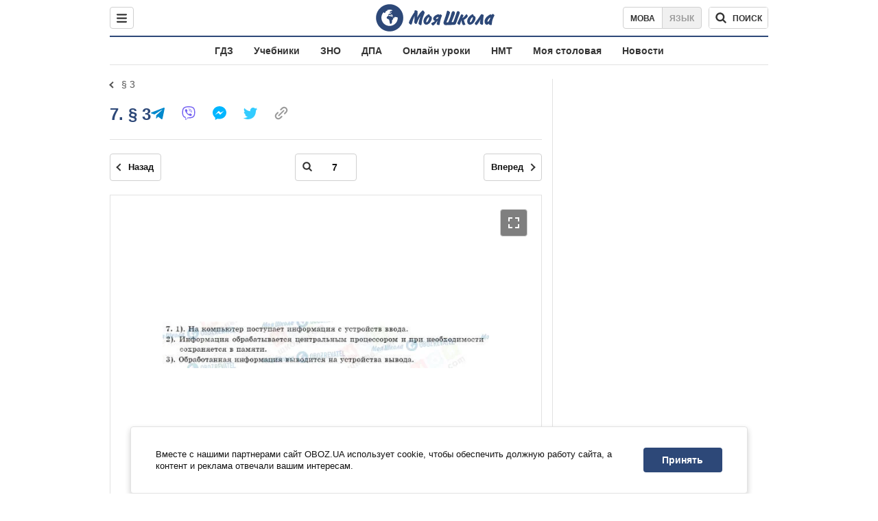

--- FILE ---
content_type: text/html; charset=utf-8
request_url: https://shkola.obozrevatel.com/gdz/10klass/informatika/309/5450/106089/
body_size: 7532
content:
<!DOCTYPE html><html lang="ru"><head><meta charSet="utf-8"><meta name="viewport" content="width=device-width, initial-scale=1.0, maximum-scale=1"><meta name="theme-color" content="#1C629C"><meta name="apple-itunes-app" content="app-id=431582577"><link rel="dns-prefetch" href="//google-analytics.com"><link rel="dns-prefetch" href="//connect.facebook.net"><link rel="dns-prefetch" href="//securepubads.g.doubleclick.net"><link rel="preconnect" href="//securepubads.g.doubleclick.net"><link rel="dns-prefetch" href="//cm.g.doubleclick.net"><link rel="preconnect" href="//cm.g.doubleclick.net"><link rel="dns-prefetch" href="//gaua.hit.gemius.pl"><link rel="preconnect" href="//gaua.hit.gemius.pl"><link rel="dns-prefetch" href="//www.googletagmanager.com/"><link rel="dns-prefetch" href="//ndc1.obozrevatel.com"><link rel="preconnect" href="//ndc1.obozrevatel.com"><link rel="shortcut icon" href="https://cdn.obozrevatel.com/moyashkola/img/favicons/favicon.ico" type="image/x-icon"><link rel="apple-touch-icon" href="https://cdn.obozrevatel.com/moyashkola/img/favicons/72x72.png"><link rel="apple-touch-icon" sizes="96x96" href="https://cdn.obozrevatel.com/moyashkola/img/favicons/96x96.png"><link rel="apple-touch-icon" sizes="128x128" href="https://cdn.obozrevatel.com/moyashkola/img/favicons/128x128.png"><link rel="apple-touch-icon" sizes="144x144" href="https://cdn.obozrevatel.com/moyashkola/img/favicons/144x144.png"><link rel="apple-touch-icon-precomposed" href="https://cdn.obozrevatel.com/moyashkola/img/favicons/72x72.png"><link rel="apple-touch-icon-precomposed" sizes="96x96" href="https://cdn.obozrevatel.com/moyashkola/img/favicons/96x96.png"><link rel="apple-touch-icon-precomposed" sizes="128x128" href="https://cdn.obozrevatel.com/moyashkola/img/favicons/128x128.png"><link rel="apple-touch-icon-precomposed" sizes="144x144" href="https://cdn.obozrevatel.com/moyashkola/img/favicons/144x144.png"><title>7 - § 3 ⏩ ГДЗ Информатика 10 класс И. Т. Зарецкая 2010 ⭐ | shkola.obozrevatel</title><meta name="description" content="7 - § 3 ⏩ решебник ГДЗ Информатика 10 класс И. Т. Зарецкая 2010 ⭐ Ответы к учебнику онлайн на телефоне | shkola.obozrevatel&quot;"><meta name="robots" content="noindex"><meta property="og:type" content="book"><meta property="og:title" content="7 - § 3 ⏩ ГДЗ Информатика 10 класс И. Т. Зарецкая 2010 ⭐ | shkola.obozrevatel"><meta property="og:description" content="7 - § 3 ⏩ решебник ГДЗ Информатика 10 класс И. Т. Зарецкая 2010 ⭐ Ответы к учебнику онлайн на телефоне | shkola.obozrevatel&#039;"><meta property="og:site_name" content="OBOZ.UA"><meta property="og:image" content="https://i.obozrevatel.com/moyashkola/entity/2018/2/26/309.jpeg?size=200x300">									<meta property="og:image:type" content="image/jpeg"><meta property="og:image:width" content="1200px"><meta property="og:image:height" content="630px"><meta property="og:url" content="https://shkola.obozrevatel.com/gdz/10klass/informatika/309/5450/106089/"><meta name="twitter:card" content="summary_large_image"><meta name="twitter:title" content="7 - § 3 ⏩ ГДЗ Информатика 10 класс И. Т. Зарецкая 2010 ⭐ | shkola.obozrevatel"><meta name="twitter:description" content="7 - § 3 ⏩ решебник ГДЗ Информатика 10 класс И. Т. Зарецкая 2010 ⭐ Ответы к учебнику онлайн на телефоне | shkola.obozrevatel&#039;"><meta name="twitter:image" content="https://i.obozrevatel.com/moyashkola/entity/2018/2/26/309.jpeg?size=200x300"><meta name="twitter:dnt" content="on"><link rel="canonical" href="https://shkola.obozrevatel.com/gdz/10klass/informatika/309/5450/106089/"><link rel="alternate" hrefLang="ru" href="https://shkola.obozrevatel.com/gdz/10klass/informatika/309/5450/106089/"><link rel="alternate" hrefLang="uk" href="https://shkola.obozrevatel.com/ukr/gdz/10klass/informatika/309/5450/106089/"><script type="application/ld+json">{"@context":"https://schema.org","@type":"BreadcrumbList","itemListElement":[{"@type":"ListItem","position":1,"item":{"@id":"https://shkola.obozrevatel.com/","name":"OBOZ.UA"}},{"@type":"ListItem","position":2,"item":{"@id":"https://shkola.obozrevatel.com/gdz/","name":"✅ ГДЗ ✅"}},{"@type":"ListItem","position":3,"item":{"@id":"https://shkola.obozrevatel.com/gdz/10klass/","name":"⚡ 10 класс ⚡"}},{"@type":"ListItem","position":4,"item":{"@id":"https://shkola.obozrevatel.com/gdz/10klass/informatika/","name":"Информатика ✍"}},{"@type":"ListItem","position":5,"item":{"@id":"https://shkola.obozrevatel.com/gdz/10klass/informatika/309/","name":"Информатика (для русских школ), 10 класс"}},{"@type":"ListItem","position":6,"item":{"@id":"https://shkola.obozrevatel.com/gdz/10klass/informatika/309/5447/","name":"Глава 1"}},{"@type":"ListItem","position":7,"item":{"@id":"https://shkola.obozrevatel.com/gdz/10klass/informatika/309/5450/","name":"§ 3"}},{"@type":"ListItem","position":8,"item":{"@id":"https://shkola.obozrevatel.com/gdz/10klass/informatika/309/5450/106089/","name":"7"}}]}</script><script>var _Oboz_Core_language = "ru";var _Oboz_Core_platform = "desktop";var _Oboz_Core_env = "production";</script><script>!function(){var t=function(){document.removeEventListener("touchstart",t,!0),window.notsyFirstTapRegistered=!0};document.addEventListener("touchstart",t,!0)}();</script><link rel="stylesheet" href="https://cdn.obozrevatel.com/moyashkola/commons/index.min.css?v=4141425651"><script async="true" src="https://csm.cxpublic.com/obozrevatel.js"></script><script type="application/ld+json">{"@context":"https://schema.org","@type":"WebSite","url":"https://shkola.obozrevatel.com/","name":"OBOZ.UA","alternateName":"Obozrevatel, OBOZREVATEL SHKOLA","inLanguage":"ru","author":{"@type":"NewsMediaOrganization","name":"OBOZ.UA","legalName":"ТОВ Золота середина","url":"https://shkola.obozrevatel.com/","sameAs":["https://www.facebook.com/obozrevatel","https://m.me/obozrevatel","https://www.instagram.com/obozrevatel.ua","https://www.pinterest.com/obozrevatel","https://x.com/obozrevatel_ua","https://t.me/uaobozrevatel","https://www.youtube.com/channel/UC97O_ce8Rm7rE0hjE82joaA","https://uk.wikipedia.org/wiki/%D0%9E%D0%B1%D0%BE%D0%B7%D1%80%D0%B5%D0%B2%D0%B0%D1%82%D0%B5%D0%BB%D1%8C"],"foundingDate":"2001-04-01","logo":{"@type":"ImageObject","url":"https://cdn.obozrevatel.com/news/img/icons/logo/Logo_Blue_Flag.svg","width":600,"height":60},"address":{"@type":"PostalAddress","streetAddress":"вул. Деревообробна, 7","addressLocality":"Київ","postalCode":"01013","addressCountry":{"@type":"Country","name":"UA"}},"contactPoint":{"@type":"ContactPoint","email":"info@obozrevatel.com","telephone":"+380 (44) 205-44-60","contactType":"customer support","areaServed":"UA","availableLanguage":["uk-UA","ru-UA","en-UA"]},"alternateName":"Obozrevatel, OBOZREVATEL SHKOLA"},"publisher":{"@type":"NewsMediaOrganization","name":"OBOZ.UA","legalName":"ТОВ Золота середина","url":"https://shkola.obozrevatel.com/","sameAs":["https://www.facebook.com/obozrevatel","https://m.me/obozrevatel","https://www.instagram.com/obozrevatel.ua","https://www.pinterest.com/obozrevatel","https://x.com/obozrevatel_ua","https://t.me/uaobozrevatel","https://www.youtube.com/channel/UC97O_ce8Rm7rE0hjE82joaA","https://uk.wikipedia.org/wiki/%D0%9E%D0%B1%D0%BE%D0%B7%D1%80%D0%B5%D0%B2%D0%B0%D1%82%D0%B5%D0%BB%D1%8C"],"foundingDate":"2001-04-01","logo":{"@type":"ImageObject","url":"https://cdn.obozrevatel.com/news/img/icons/logo/Logo_Blue_Flag.svg","width":600,"height":60},"address":{"@type":"PostalAddress","streetAddress":"вул. Деревообробна, 7","addressLocality":"Київ","postalCode":"01013","addressCountry":{"@type":"Country","name":"UA"}},"contactPoint":{"@type":"ContactPoint","email":"info@obozrevatel.com","telephone":"+380 (44) 205-44-60","contactType":"customer support","areaServed":"UA","availableLanguage":["uk-UA","ru-UA","en-UA"]},"alternateName":"Obozrevatel, OBOZREVATEL SHKOLA"},"creator":{"@type":"NewsMediaOrganization","name":"OBOZ.UA","legalName":"ТОВ Золота середина","url":"https://shkola.obozrevatel.com/","sameAs":["https://www.facebook.com/obozrevatel","https://m.me/obozrevatel","https://www.instagram.com/obozrevatel.ua","https://www.pinterest.com/obozrevatel","https://x.com/obozrevatel_ua","https://t.me/uaobozrevatel","https://www.youtube.com/channel/UC97O_ce8Rm7rE0hjE82joaA","https://uk.wikipedia.org/wiki/%D0%9E%D0%B1%D0%BE%D0%B7%D1%80%D0%B5%D0%B2%D0%B0%D1%82%D0%B5%D0%BB%D1%8C"],"foundingDate":"2001-04-01","logo":{"@type":"ImageObject","url":"https://cdn.obozrevatel.com/news/img/icons/logo/Logo_Blue_Flag.svg","width":600,"height":60},"address":{"@type":"PostalAddress","streetAddress":"вул. Деревообробна, 7","addressLocality":"Київ","postalCode":"01013","addressCountry":{"@type":"Country","name":"UA"}},"contactPoint":{"@type":"ContactPoint","email":"info@obozrevatel.com","telephone":"+380 (44) 205-44-60","contactType":"customer support","areaServed":"UA","availableLanguage":["uk-UA","ru-UA","en-UA"]},"alternateName":"Obozrevatel, OBOZREVATEL SHKOLA"},"potentialAction":{"@type":"SearchAction","target":{"@type":"EntryPoint","urlTemplate":"https://shkola.obozrevatel.com/search"},"query-input":{"@type":"PropertyValueSpecification","valueRequired":"http://schema.org/True","valueName":"search_term_string"}}}</script></head><body class=""><noscript><iframe src="https://www.googletagmanager.com/ns.html?id=GTM-5ZV62SC" height="0" width="0" style="display:none;visibility:hidden"></iframe></noscript><img src="https://ndc1.obozrevatel.com/pixel.png?1768948759528" style="visibility: hidden; position: fixed; top: 0; left: 0;"><aside></aside><div class="page"><script>var _Oboz_Core_HeaderDropMenu = {"urlUa":"https://shkola.obozrevatel.com/ukr/gdz/10klass/informatika/309/5450/106089/","urlRu":"https://shkola.obozrevatel.com/gdz/10klass/informatika/309/5450/106089/"};var _Oboz_MoyaShkola_pageName = "book-contentpage";var _Oboz_Shkola_analyticsPageData = {"domain":"shkola.obozrevatel.com","language":"ru","platform":"desktop","url":"https://shkola.obozrevatel.com/gdz/10klass/informatika/309/5450/106089/","entityType":"GDZ","pageType":"book-contentpage","class":10,"discipline":"Информатика"};var _Oboz_News_analyticsPageData = {"domain":null,"url":null,"isAdult":false,"newsId":null,"newsTitle":null,"newsType":null,"section":null,"subsection":null,"city":null,"country":null,"tags":[],"themes":[],"persons":[],"authors":[],"importance":null,"publishDate":null,"сommentsReactionNumber":null,"facebookReactionNumber":null,"totalBannerCount":null,"taggedAuthor":[]};var _Oboz_MoyaShkola_pageName = {"pageName":"bookPage","pageType":1};var _Oboz_MoyaShkola_bookPagePageData = {"id":309,"bookCover":"https://i.obozrevatel.com/moyashkola/entity/2018/2/26/309.jpeg","urlUa":"https://shkola.obozrevatel.com/ukr/gdz/10klass/informatika/309/","urlRu":"https://shkola.obozrevatel.com/gdz/10klass/informatika/309/","titleUa":"ГДЗ Інформатика 10 клас","titleRu":"ГДЗ Информатика 10 класс","authorsUa":"І. Т. Зарецька","authorsRu":"И. Т. Зарецкая","descriptionUa":"","descriptionRu":"","year":2010};</script><header class="header --static"><div class="header_inner"><div class="header_leftCol"><div class="menu"><button class="menu_btn"><svg class="menu_icon --close" width="22" height="22" viewBox="0 0 22 22" fill="none" xmlns="http://www.w3.org/2000/svg"><path fill="#333333" fill-rule="evenodd" clip-rule="evenodd" d="M3.93061 15.9514C3.34483 16.5372 3.34483 17.4869 3.93061 18.0727C4.5164 18.6585 5.46615 18.6585 6.05193 18.0727L11.0017 13.123L15.9514 18.0727C16.5372 18.6585 17.487 18.6585 18.0728 18.0727C18.6586 17.4869 18.6586 16.5372 18.0728 15.9514L13.123 11.0016L18.0727 6.05187C18.6585 5.46608 18.6585 4.51634 18.0727 3.93055C17.487 3.34476 16.5372 3.34476 15.9514 3.93055L11.0017 8.88031L6.05195 3.9306C5.46616 3.34481 4.51642 3.34481 3.93063 3.9306C3.34484 4.51638 3.34484 5.46613 3.93063 6.05192L8.88035 11.0016L3.93061 15.9514Z"></path></svg><svg class="menu_icon" width="20" height="17" viewBox="0 0 20 17" fill="none" xmlns="http://www.w3.org/2000/svg"><path fill="#333333" fill-rule="evenodd" clip-rule="evenodd" d="M0 1.5C0 0.671573 0.671573 0 1.5 0H18.5C19.3284 0 20 0.671573 20 1.5C20 2.32843 19.3284 3 18.5 3H1.5C0.671573 3 0 2.32843 0 1.5ZM0 8.5C0 7.67157 0.671573 7 1.5 7H18.5C19.3284 7 20 7.67157 20 8.5C20 9.32843 19.3284 10 18.5 10H1.5C0.671573 10 0 9.32843 0 8.5ZM1.5 14C0.671573 14 0 14.6716 0 15.5C0 16.3284 0.671573 17 1.5 17H18.5C19.3284 17 20 16.3284 20 15.5C20 14.6716 19.3284 14 18.5 14H1.5Z"></path></svg></button></div></div><div class="header_logoWrap"><a class="logoLink" href="https://shkola.obozrevatel.com/"><img class="logoImg" src="https://cdn.obozrevatel.com/moyashkola/img/shkola_logo.svg" alt=""></a></div><div class="header_rightCol"><nav class="langSwitcher"><a class="langSwitcher_link --ukr" href="https://shkola.obozrevatel.com/ukr/gdz/10klass/informatika/309/5450/106089/">Мова</a><a class="langSwitcher_link --active" href="https://shkola.obozrevatel.com/gdz/10klass/informatika/309/5450/106089/">Язык</a></nav><div class="headerSearch"><form class="headerSearch_form"><input type="search" name="search" class="headerSearch_input" autoComplete="off" aria-label="Поиск по Моя Школа" disabled="true"><button class="headerSearch_btn --search" type="submit"><img class="headerSearch_icon" src="https://cdn.obozrevatel.com/moyashkola/img/icons/search-grey-dark.svg" alt=""><span class="headerSearch_btnText">поиск</span></button><button class="headerSearch_btn --close" type="button" aria-label="Закрыть поиск"><img class="headerSearch_icon" src="https://cdn.obozrevatel.com/moyashkola/img/icons/close-rounded-bold-grey-dark.svg" alt=""></button></form></div></div></div></header><nav class="headerMenu"><ul class="headerMenu_list"><li class="headerMenu_item"><a class="headerMenu_link" href="https://shkola.obozrevatel.com/gdz/">ГДЗ</a></li><li class="headerMenu_item"><a class="headerMenu_link" href="https://shkola.obozrevatel.com/books/">Учебники</a></li><li class="headerMenu_item"><a class="headerMenu_link" href="https://shkola.obozrevatel.com/zno/">ЗНО</a></li><li class="headerMenu_item"><a class="headerMenu_link" href="https://shkola.obozrevatel.com/dpa/">ДПА</a></li><li class="headerMenu_item"><a class="headerMenu_link" href="https://shkola.obozrevatel.com/online-lessons/">Онлайн уроки</a></li><li class="headerMenu_item"><a class="headerMenu_link" href="https://shkola.obozrevatel.com/nmt/">НМТ</a></li><li class="headerMenu_item"><a class="headerMenu_link" href="https://shkola.obozrevatel.com/news/moya-stolovaya/">Моя столовая</a></li><li class="headerMenu_item"><a class="headerMenu_link" href="https://shkola.obozrevatel.com/news/">Новости</a></li></ul></nav><div class="sectionRow"><main class="page_leftCol"><nav class="backLink"><a class="backLink_link" href="https://shkola.obozrevatel.com/gdz/10klass/informatika/309/5450/">§ 3</a></nav><article class="section"><div class="section_headingWrap --titleXl"><h1 class="section_heading"> <span class="section_titleText">7. § 3</span> </h1><article class="social"><button class="social_btn"><img class="social_icon" src="https://cdn.obozrevatel.com/moyashkola/img/icons/share.svg" alt="" aria-hidden="true"></button><div class="social_body"><ul class="social_list"><li class="social_item"><a href="https://telegram.me/share/url?url=https%3A%2F%2Fshkola.obozrevatel.com%2Fgdz%2F10klass%2Finformatika%2F309%2F5450%2F106089%2F&text=7" class="social_link"><img class="social_icon" src="https://cdn.obozrevatel.com/moyashkola/img/icons/telegram.svg" alt="" aria-hidden="true"></a></li><li class="social_item"><a href="viber://forward?text=https://shkola.obozrevatel.com/gdz/10klass/informatika/309/5450/106089/" class="social_link"><img class="social_icon" src="https://cdn.obozrevatel.com/moyashkola/img/icons/viber.svg" alt="" aria-hidden="true"></a></li><li class="social_item"><a href="fb-messenger://share/?link=https%3A%2F%2Fshkola.obozrevatel.com%2Fgdz%2F10klass%2Finformatika%2F309%2F5450%2F106089%2F" class="social_link"><img class="social_icon" src="https://cdn.obozrevatel.com/moyashkola/img/icons/facebook.svg" alt="" aria-hidden="true"></a></li><li class="social_item"><a href="https://twitter.com/intent/tweet?url=https%3A%2F%2Fshkola.obozrevatel.com%2Fgdz%2F10klass%2Finformatika%2F309%2F5450%2F106089%2F&text=7" class="social_link"><img class="social_icon" src="https://cdn.obozrevatel.com/moyashkola/img/icons/twitter.svg" alt="" aria-hidden="true"></a></li><li class="social_item"><button data-href="https://shkola.obozrevatel.com/gdz/10klass/informatika/309/5450/106089/" class="social_link --copy"><textarea>https://shkola.obozrevatel.com/gdz/10klass/informatika/309/5450/106089/</textarea><img class="social_icon" src="https://cdn.obozrevatel.com/moyashkola/img/icons/link.svg" alt="" aria-hidden="true"></button></li></ul><div class="social_popup"><button class="social_popupBtn"><img class="social_btnIcon --close" src="https://cdn.obozrevatel.com/moyashkola/img/icons/close-rounded-bold-grey-dark.svg" alt=""></button><div class="social_popupHeader"><p class="social_popupTitle">Ваша ссылка скопирована</p></div><div class="social_popupBody"><p class="social_popupUrl">https://shkola.obozrevatel.com/gdz/10klass/informatika/309/5450/106089/</p><p class="social_popupInfo">Вы можете добавить страницу в закладки - нажмите <span class="social_popupTextBold">ctrl+D</span></p></div></div></div></article></div><div class="section_content"><div class="bookViewer"><div class="bookViewer_bottom"><form class="bookViewer_form"><a class="bookViewer_btn --prev" href="https://shkola.obozrevatel.com/gdz/10klass/informatika/309/5450/106088/" aria-label="Предыдущая страница">Назад</a><a class="bookViewer_btn --next" href="https://shkola.obozrevatel.com/gdz/10klass/informatika/309/5451/106090/" aria-label="Следующая страница">Вперед</a><div class="bookViewer_inputWrap --showIcon"><img class="bookViewer_inputIcon" src="https://cdn.obozrevatel.com/moyashkola/img/icons/search-grey-dark.svg" alt=""><input class="bookViewer_input" value="7" type="text" data-id="309" aria-label="Введите номер страницы"></div></form></div><div class="bookViewer_wrap"><img class="lazyImg bookViewer_img --active" style="min-height: 0px;" alt="ГДЗ Информатика 10 класс страница 7" src="https://i.obozrevatel.com/moyashkola/content/2017/11/27/741.jpg?size=2000x2000" data-srcset="https://i.obozrevatel.com/moyashkola/content/2017/11/27/741.jpg?size=748x748 1500w " srcSet="https://cdn.obozrevatel.com/core/img/lazy1x1.png 100w" sizes="(min-width: 1500px) 100vw 				 				"><button class="bookViewer_btn --fullScreen"><img class="bookViewer_btnIconExpand" src="https://cdn.obozrevatel.com/core/img/icons/common/expand.svg" alt="" aria-hidden="true"></button></div><div class="bookViewer_bottom"><form class="bookViewer_form"><a class="bookViewer_btn --prev" href="https://shkola.obozrevatel.com/gdz/10klass/informatika/309/5450/106088/" aria-label="Предыдущая страница">Назад</a><a class="bookViewer_btn --next" href="https://shkola.obozrevatel.com/gdz/10klass/informatika/309/5451/106090/" aria-label="Следующая страница">Вперед</a><div class="bookViewer_inputWrap --showIcon"><img class="bookViewer_inputIcon" src="https://cdn.obozrevatel.com/moyashkola/img/icons/search-grey-dark.svg" alt=""><input class="bookViewer_input" value="7" type="text" data-id="309" aria-label="Введите номер страницы"></div></form><button class="bookViewer_btn --pageList"><img src="https://cdn.obozrevatel.com/moyashkola/img/icons/page-list-grey-dark.svg" alt="">Список всех заданий</button></div><div class="googleDoubleBanner --marginBottom_40"><aside class="googleBanner --headerBiding --size_300x250"><div class="OBZ_ITC_300/OBZ_ITC_300_L"></div></aside><aside class="googleBanner --headerBiding --size_300x250"><div class="OBZ_ITC_300/OBZ_ITC_300_R"></div></aside></div><div class="bookViewer_modal" data-close="true"><button class="bookViewer_btn --close" data-close="true" aria-label="Закрыть"><img class="bookViewer_btnIconClose" src="https://cdn.obozrevatel.com/core/img/icons/common/close-white.svg" alt="" aria-hidden="true"></button><img class="bookViewer_modalImg" src="https://i.obozrevatel.com/moyashkola/content/2017/11/27/741.jpg"><div class="bookViewer_zoomWrap"><button class="bookViewer_btn --zoomIn" aria-label="Увеличить">+</button><button class="bookViewer_btn --zoomOut" aria-label="Уменьшить">-</button></div></div><div class="bookPageList --hide"><ol class="bookPageList_list"><li class="bookPageList_page"><a class="bookPageList_link" href="https://shkola.obozrevatel.com/gdz/10klass/informatika/309/5450/106083/" title="1"><span>1</span></a></li><li class="bookPageList_page"><a class="bookPageList_link" href="https://shkola.obozrevatel.com/gdz/10klass/informatika/309/5450/106084/" title="2"><span>2</span></a></li><li class="bookPageList_page"><a class="bookPageList_link" href="https://shkola.obozrevatel.com/gdz/10klass/informatika/309/5450/106085/" title="3"><span>3</span></a></li><li class="bookPageList_page"><a class="bookPageList_link" href="https://shkola.obozrevatel.com/gdz/10klass/informatika/309/5450/106086/" title="4"><span>4</span></a></li><li class="bookPageList_page"><a class="bookPageList_link" href="https://shkola.obozrevatel.com/gdz/10klass/informatika/309/5450/106087/" title="5"><span>5</span></a></li><li class="bookPageList_page"><a class="bookPageList_link" href="https://shkola.obozrevatel.com/gdz/10klass/informatika/309/5450/106088/" title="6"><span>6</span></a></li><li class="bookPageList_page"><a class="bookPageList_link --active" href="https://shkola.obozrevatel.com/gdz/10klass/informatika/309/5450/106089/" title="7"><span>7</span></a></li></ol></div></div></div></article><!--noindex--><aside class="section --popular"><div class="section_headingWrap"><h2 class="section_heading"> <span class="section_titleText">Самые популярные книги</span> </h2></div><div class="section_content --threeColumn"><article class="book --coverSm"><div class="bookCover"><a href="https://shkola.obozrevatel.com/books/10klass/ukrainskij/glazova-2018/" class="bookCover_link"><img class="lazyImg bookCover_img" style="min-height: 150px;" alt="Учебники Укр мова 10 класс" src="https://cdn.obozrevatel.com/moyashkola/img/book-cover.svg" data-srcset="https://i.obozrevatel.com/moyashkola/entity/2018/9/30/118.jpg?size=102x153 1500w " srcSet="https://cdn.obozrevatel.com/core/img/lazy2x3.png 100w" sizes="(min-width: 1500px) 100vw 				 				, (max-width: 999px) 20vw"></a><div class="bookCover_btnWrap"><button class="bookCover_btn">показать обложку</button></div></div><div class="book_info"><h2 class="book_title"><a class="book_link" href="https://shkola.obozrevatel.com/books/10klass/ukrainskij/glazova-2018/">Учебники Укр мова 10 класс</a></h2><p class="book_item"><span class="book_itemTitle">Авторы:</span>А. П. Глазова</p><p class="book_item"><span class="book_itemTitle">Год:</span>2018</p><p class="book_item"><span class="book_itemTitle">Описание:</span>Уровень стандарта</p></div></article><article class="book --coverSm"><div class="bookCover"><a href="https://shkola.obozrevatel.com/books/9klass/biologija/zadorozhnij-20171/" class="bookCover_link"><img class="lazyImg bookCover_img" style="min-height: 150px;" alt="Учебники Биология 9 класс" src="https://cdn.obozrevatel.com/moyashkola/img/book-cover.svg" data-srcset="https://i.obozrevatel.com/moyashkola/entity/2018/9/18/15.jpg?size=102x153 1500w " srcSet="https://cdn.obozrevatel.com/core/img/lazy2x3.png 100w" sizes="(min-width: 1500px) 100vw 				 				, (max-width: 999px) 20vw"></a><div class="bookCover_btnWrap"><button class="bookCover_btn">показать обложку</button></div></div><div class="book_info"><h2 class="book_title"><a class="book_link" href="https://shkola.obozrevatel.com/books/9klass/biologija/zadorozhnij-20171/">Учебники Биология 9 класс</a></h2><p class="book_item"><span class="book_itemTitle">Авторы:</span>К.М. Задорожний</p><p class="book_item"><span class="book_itemTitle">Год:</span>2017</p></div></article><article class="book --coverSm"><div class="bookCover"><a href="https://shkola.obozrevatel.com/gdz/8klass/fizika/baryahtyar-2016/" class="bookCover_link"><img class="lazyImg bookCover_img" style="min-height: 150px;" alt="ГДЗ Физика 8 класс" src="https://cdn.obozrevatel.com/moyashkola/img/book-cover.svg" data-srcset="https://i.obozrevatel.com/moyashkola/entity/2018/5/29/359.jpg?size=102x153 1500w " srcSet="https://cdn.obozrevatel.com/core/img/lazy2x3.png 100w" sizes="(min-width: 1500px) 100vw 				 				, (max-width: 999px) 20vw"></a><div class="bookCover_btnWrap"><button class="bookCover_btn">показать обложку</button></div></div><div class="book_info"><h2 class="book_title"><a class="book_link" href="https://shkola.obozrevatel.com/gdz/8klass/fizika/baryahtyar-2016/">ГДЗ Физика 8 класс</a></h2><p class="book_item"><span class="book_itemTitle">Авторы:</span>В. Г. Барьяхтар, Ф. Я. Божинова, Е. А. Кирюхина, С. А. Довгий</p><p class="book_item"><span class="book_itemTitle">Год:</span>2016</p></div></article><article class="book --coverSm"><div class="bookCover"><a href="https://shkola.obozrevatel.com/books/11klass/anglijskij/nersisyan-2019/" class="bookCover_link"><img class="lazyImg bookCover_img" style="min-height: 150px;" alt="Учебники Английский язык 11 класс" src="https://cdn.obozrevatel.com/moyashkola/img/book-cover.svg" data-srcset="https://i.obozrevatel.com/moyashkola/entity/2019/11/7/zzzz.jpg?size=102x153 1500w " srcSet="https://cdn.obozrevatel.com/core/img/lazy2x3.png 100w" sizes="(min-width: 1500px) 100vw 				 				, (max-width: 999px) 20vw"></a><div class="bookCover_btnWrap"><button class="bookCover_btn">показать обложку</button></div></div><div class="book_info"><h2 class="book_title"><a class="book_link" href="https://shkola.obozrevatel.com/books/11klass/anglijskij/nersisyan-2019/">Учебники Английский язык 11 класс</a></h2><p class="book_item"><span class="book_itemTitle">Авторы:</span>М.А. Нерсисян, А.О. Пироженко</p><p class="book_item"><span class="book_itemTitle">Год:</span>2019</p><p class="book_item"><span class="book_itemTitle">Описание:</span>Уровень стандарта</p></div></article><article class="book --coverSm"><div class="bookCover"><a href="https://shkola.obozrevatel.com/gdz/7klass/biologija/sobol-2015/" class="bookCover_link"><img class="lazyImg bookCover_img" style="min-height: 150px;" alt="ГДЗ Биология 7 класс" src="https://cdn.obozrevatel.com/moyashkola/img/book-cover.svg" data-srcset="https://i.obozrevatel.com/moyashkola/entity/2018/5/24/4575765.jpg?size=102x153 1500w " srcSet="https://cdn.obozrevatel.com/core/img/lazy2x3.png 100w" sizes="(min-width: 1500px) 100vw 				 				, (max-width: 999px) 20vw"></a><div class="bookCover_btnWrap"><button class="bookCover_btn">показать обложку</button></div></div><div class="book_info"><h2 class="book_title"><a class="book_link" href="https://shkola.obozrevatel.com/gdz/7klass/biologija/sobol-2015/">ГДЗ Биология 7 класс</a></h2><p class="book_item"><span class="book_itemTitle">Авторы:</span>В. И. Соболь</p><p class="book_item"><span class="book_itemTitle">Год:</span>2015</p><p class="book_item"><span class="book_itemTitle">Описание:</span>Рабочая тетрадь</p></div></article><article class="book --coverSm"><div class="bookCover"><a href="https://shkola.obozrevatel.com/gdz/5klass/matematika/1144/" class="bookCover_link"><img class="lazyImg bookCover_img" style="min-height: 150px;" alt="ГДЗ Математика 5 класс" src="https://cdn.obozrevatel.com/moyashkola/img/book-cover.svg" data-srcset="https://i.obozrevatel.com/moyashkola/entity/2018/2/19/1144.jpeg?size=102x153 1500w " srcSet="https://cdn.obozrevatel.com/core/img/lazy2x3.png 100w" sizes="(min-width: 1500px) 100vw 				 				, (max-width: 999px) 20vw"></a><div class="bookCover_btnWrap"><button class="bookCover_btn">показать обложку</button></div></div><div class="book_info"><h2 class="book_title"><a class="book_link" href="https://shkola.obozrevatel.com/gdz/5klass/matematika/1144/">ГДЗ Математика 5 класс</a></h2><p class="book_item"><span class="book_itemTitle">Авторы:</span>А. Г. Мерзляк, В. Б. Полонский, М. С. Якир, Ю. М. Рабинович</p><p class="book_item"><span class="book_itemTitle">Год:</span>2013</p><p class="book_item"><span class="book_itemTitle">Описание:</span>Сборник задач и контрольных работ</p></div></article></div></aside><!--/noindex--></main><aside class="page_rightCol"><aside class="googleBanner --headerBiding --size_vertical"><div class="OBZ_SBR_300c/OBZ_SBR_300c_1"></div></aside><aside class="googleBanner --headerBiding --size_vertical --marginTop_15 --sticky"><div class="OBZ_SBR_300c/OBZ_SBR_300c_1"></div></aside></aside></div><nav class="breadcrumbs" aria-label="Breadcrumb"><ol class="breadcrumbs_list"><li class="breadcrumbs_item"><a href="https://shkola.obozrevatel.com/" class="breadcrumbs_link" title="Главная"><img class="breadcrumbs_icon" src="https://cdn.obozrevatel.com/moyashkola/img/icons/home-blue-brand.svg" aria-hidden="true" alt=""></a></li><li class="breadcrumbs_item"><a href="https://shkola.obozrevatel.com/gdz/" class="breadcrumbs_link" title="ГДЗ">✅ ГДЗ ✅</a></li><li class="breadcrumbs_item"><a href="https://shkola.obozrevatel.com/gdz/10klass/" class="breadcrumbs_link" title="10 класс">⚡ 10 класс ⚡</a></li><li class="breadcrumbs_item"><a href="https://shkola.obozrevatel.com/gdz/10klass/informatika/" class="breadcrumbs_link" title="Информатика">Информатика ✍</a></li><li class="breadcrumbs_item"><a href="https://shkola.obozrevatel.com/gdz/10klass/informatika/309/" class="breadcrumbs_link" title="Информатика (для русских школ), 10 класс">Информатика (для русских школ), 10 класс</a></li><li class="breadcrumbs_item"><a href="https://shkola.obozrevatel.com/gdz/10klass/informatika/309/5447/" class="breadcrumbs_link" title="Глава 1">Глава 1</a></li><li class="breadcrumbs_item"><a href="https://shkola.obozrevatel.com/gdz/10klass/informatika/309/5450/" class="breadcrumbs_link" title="§ 3">§ 3</a></li><li class="breadcrumbs_item"><span class="breadcrumbs_text --current" aria-current="page">7</span></li></ol></nav><footer class="footer "><nav class="footer_topLine"><div class="footer_topLinelogo"><a href="https://shkola.obozrevatel.com/" class="footer_topLineLogoImg"><img src="https://cdn.obozrevatel.com/moyashkola/img/logo/logo-white.svg" alt="logo"></a><button class="footer_toTop">В начало</button></div><ul class="footer_topLine-list"><li class="footer_topLine-item"><a href="https://www.obozrevatel.com/story/about-company-ru/" class="footer_topLineLink">О компании</a></li><li class="footer_topLine-item"><a href="https://www.obozrevatel.com/story/obozrevatel-team-ru/" class="footer_topLineLink">Команда</a></li><li class="footer_topLine-item"><a href="https://www.obozrevatel.com/copyright.htm" class="footer_topLineLink">Правовая информация</a></li><li class="footer_topLine-item"><a href="https://www.obozrevatel.com/privacypolicy.htm" class="footer_topLineLink">Политика конфиденциальности</a></li><li class="footer_topLine-item"><a href="https://www.obozrevatel.com/adv.htm" class="footer_topLineLink">Реклама на сайте</a></li><li class="footer_topLine-item"><a href="https://www.obozrevatel.com/documents.htm" class="footer_topLineLink">Документы</a></li><li class="footer_topLine-item"><a href="https://www.obozrevatel.com/editorial.htm" class="footer_topLineLink">Редакционная политика</a></li></ul></nav><nav class="footer_content"><nav class="footer_row"><ul class="footer_rowList --headline"><li class="footer_rowItem"><a href="https://www.obozrevatel.com/" class="footer_rowLink">OBOZ.UA</a></li><li class="footer_rowItem"><a href="https://shkola.obozrevatel.com/" class="footer_rowLink">Моя Школа</a></li><li class="footer_rowItem"><a href="https://news.obozrevatel.com/abroad/" class="footer_rowLink">Мир</a></li><li class="footer_rowItem"><a href="https://news.obozrevatel.com/sport/" class="footer_rowLink">Спорт</a></li><li class="footer_rowItem"><a href="https://news.obozrevatel.com/society/" class="footer_rowLink">Общество</a></li><li class="footer_rowItem"><a href="https://www.obozrevatel.com/" class="footer_rowLink">Все новости</a></li><li class="footer_rowItem"><a href="https://shkola.obozrevatel.com/news/" class="footer_rowLink">Новости образования</a></li></ul></nav><nav class="footer_row"><a href="https://shkola.obozrevatel.com/gdz/"><h4 class="footer_row-heading">ГДЗ</h4></a><ul class="footer_rowList"><li class="footer_rowItem"><a href="https://shkola.obozrevatel.com/gdz/1klass/" class="footer_rowLink">1 класс</a></li><li class="footer_rowItem"><a href="https://shkola.obozrevatel.com/gdz/2klass/" class="footer_rowLink">2 класс</a></li><li class="footer_rowItem"><a href="https://shkola.obozrevatel.com/gdz/3klass/" class="footer_rowLink">3 класс</a></li><li class="footer_rowItem"><a href="https://shkola.obozrevatel.com/gdz/4klass/" class="footer_rowLink">4 класс</a></li><li class="footer_rowItem"><a href="https://shkola.obozrevatel.com/gdz/5klass/" class="footer_rowLink">5 класс</a></li><li class="footer_rowItem"><a href="https://shkola.obozrevatel.com/gdz/6klass/" class="footer_rowLink">6 класс</a></li><li class="footer_rowItem"><a href="https://shkola.obozrevatel.com/gdz/7klass/" class="footer_rowLink">7 класс</a></li><li class="footer_rowItem"><a href="https://shkola.obozrevatel.com/gdz/8klass/" class="footer_rowLink">8 класс</a></li><li class="footer_rowItem"><a href="https://shkola.obozrevatel.com/gdz/9klass/" class="footer_rowLink">9 класс</a></li><li class="footer_rowItem"><a href="https://shkola.obozrevatel.com/gdz/10klass/" class="footer_rowLink">10 класс</a></li><li class="footer_rowItem"><a href="https://shkola.obozrevatel.com/gdz/11klass/" class="footer_rowLink">11 класс</a></li></ul></nav><nav class="footer_row"><a href="https://shkola.obozrevatel.com/books/"><h4 class="footer_row-heading">Учебники</h4></a><ul class="footer_rowList"><li class="footer_rowItem"><a href="https://shkola.obozrevatel.com/books/1klass/" class="footer_rowLink">1 класс</a></li><li class="footer_rowItem"><a href="https://shkola.obozrevatel.com/books/2klass/" class="footer_rowLink">2 класс</a></li><li class="footer_rowItem"><a href="https://shkola.obozrevatel.com/books/3klass/" class="footer_rowLink">3 класс</a></li><li class="footer_rowItem"><a href="https://shkola.obozrevatel.com/books/4klass/" class="footer_rowLink">4 класс</a></li><li class="footer_rowItem"><a href="https://shkola.obozrevatel.com/books/5klass/" class="footer_rowLink">5 класс</a></li><li class="footer_rowItem"><a href="https://shkola.obozrevatel.com/books/6klass/" class="footer_rowLink">6 класс</a></li><li class="footer_rowItem"><a href="https://shkola.obozrevatel.com/books/7klass/" class="footer_rowLink">7 класс</a></li><li class="footer_rowItem"><a href="https://shkola.obozrevatel.com/books/8klass/" class="footer_rowLink">8 класс</a></li><li class="footer_rowItem"><a href="https://shkola.obozrevatel.com/books/9klass/" class="footer_rowLink">9 класс</a></li><li class="footer_rowItem"><a href="https://shkola.obozrevatel.com/books/10klass/" class="footer_rowLink">10 класс</a></li><li class="footer_rowItem"><a href="https://shkola.obozrevatel.com/books/11klass/" class="footer_rowLink">11 класс</a></li></ul></nav><nav class="footer_row"><a href="https://shkola.obozrevatel.com/dpa/"><h4 class="footer_row-heading">ДПА</h4></a><ul class="footer_rowList"><li class="footer_rowItem"><a href="https://shkola.obozrevatel.com/dpa/4klass/" class="footer_rowLink">4 класс</a></li><li class="footer_rowItem"><a href="https://shkola.obozrevatel.com/dpa/9klass/" class="footer_rowLink">9 класс</a></li><li class="footer_rowItem"><a href="https://shkola.obozrevatel.com/dpa/11klass/" class="footer_rowLink">11 класс</a></li></ul></nav><nav class="footer_row"><a href="https://shkola.obozrevatel.com/zno/11klass/"><h4 class="footer_row-heading">ЗНО</h4></a><ul class="footer_rowList"><li class="footer_rowItem"><a href="https://shkola.obozrevatel.com/zno/11klass/" class="footer_rowLink">11 класс</a></li></ul></nav><nav class="footer_row"><a href="https://shkola.obozrevatel.com/online-lessons/"><h4 class="footer_row-heading">Онлайн уроки</h4></a><ul class="footer_rowList"><li class="footer_rowItem"><a href="https://shkola.obozrevatel.com/online-lessons/1klass/" class="footer_rowLink">1 класс</a></li><li class="footer_rowItem"><a href="https://shkola.obozrevatel.com/online-lessons/2klass/" class="footer_rowLink">2 класс</a></li><li class="footer_rowItem"><a href="https://shkola.obozrevatel.com/online-lessons/3klass/" class="footer_rowLink">3 класс</a></li><li class="footer_rowItem"><a href="https://shkola.obozrevatel.com/online-lessons/4klass/" class="footer_rowLink">4 класс</a></li><li class="footer_rowItem"><a href="https://shkola.obozrevatel.com/online-lessons/5klass/" class="footer_rowLink">5 класс</a></li><li class="footer_rowItem"><a href="https://shkola.obozrevatel.com/online-lessons/6klass/" class="footer_rowLink">6 класс</a></li><li class="footer_rowItem"><a href="https://shkola.obozrevatel.com/online-lessons/7klass/" class="footer_rowLink">7 класс</a></li><li class="footer_rowItem"><a href="https://shkola.obozrevatel.com/online-lessons/8klass/" class="footer_rowLink">8 класс</a></li><li class="footer_rowItem"><a href="https://shkola.obozrevatel.com/online-lessons/9klass/" class="footer_rowLink">9 класс</a></li><li class="footer_rowItem"><a href="https://shkola.obozrevatel.com/online-lessons/10klass/" class="footer_rowLink">10 класс</a></li><li class="footer_rowItem"><a href="https://shkola.obozrevatel.com/online-lessons/11klass/" class="footer_rowLink">11 класс</a></li></ul></nav></nav></footer></div><aside></aside><script>
						const notsyAssignedVariation = window['notsyAssignedVariation'];
						const delay = notsyAssignedVariation === "B" ? 20 : 10;
						setTimeout(() => {
							const $s = document.createElement('script');
							$s.src = 'https://cdn.obozrevatel.com/moyashkola/commons/index.min.js?v=4141425651';
							$s.async = true;
							$s.charset = 'utf-8';
							document.head.append($s);
						}, delay);
						setTimeout(() => {
							const $s = document.createElement('script');
							$s.src = 'https://cdn.obozrevatel.com/core/libs/lazy-loader-image/index.min.js?v=4141425651';
							$s.async = true;
							$s.charset = 'utf-8';
							document.head.append($s);
						}, 10);
					</script><script>
                    !function(){"use strict";function e(e){var t=!(arguments.length>1&&void 0!==arguments[1])||arguments[1],c=document.createElement("script");c.src=e,t?c.type="module":(c.async=!0,c.type="text/javascript",c.setAttribute("nomodule",""));var n=document.getElementsByTagName("script")[0];n.parentNode.insertBefore(c,n)}!function(t,c){!function(t,c,n){var a,o,r;n.accountId=c,null!==(a=t.marfeel)&&void 0!==a||(t.marfeel={}),null!==(o=(r=t.marfeel).cmd)&&void 0!==o||(r.cmd=[]),t.marfeel.config=n;var i="https://sdk.mrf.io/statics";e("".concat(i,"/marfeel-sdk.js?id=").concat(c),!0),e("".concat(i,"/marfeel-sdk.es5.js?id=").concat(c),!1)}(t,c,arguments.length>2&&void 0!==arguments[2]?arguments[2]:{})}(window,10008,{});
                    }();
                    </script><script>
                    var pp_gemius_identifier = 'Bx1La_uGEMZEdG.YFaLqPHZ3P4O1U_MWL92xpyuk1xH.Y7';
                    function gemius_pending(i) { window[i] = window[i] || function() {var x = window[i+'_pdata'] = window[i+'_pdata'] || []; x[x.length]=arguments;};};
                    gemius_pending('gemius_hit'); gemius_pending('gemius_event'); gemius_pending('gemius_init'); gemius_pending('pp_gemius_hit'); gemius_pending('pp_gemius_event'); gemius_pending('pp_gemius_init');
                    (function(d,t) {try {var gt=d.createElement(t),s=d.getElementsByTagName(t)[0],l='http'+((location.protocol=='https:')?'s':''); gt.setAttribute('async','async');
                    gt.setAttribute('defer','defer'); gt.src=l+'://gaua.hit.gemius.pl/xgemius.js'; s.parentNode.insertBefore(gt,s);} catch (e) {}})(document,'script');
                </script></body></html>

--- FILE ---
content_type: text/javascript;charset=utf-8
request_url: https://p1cluster.cxense.com/p1.js
body_size: 99
content:
cX.library.onP1('32tf4cat743y4ay780k7gkbgz');


--- FILE ---
content_type: text/javascript;charset=utf-8
request_url: https://id.cxense.com/public/user/id?json=%7B%22identities%22%3A%5B%7B%22type%22%3A%22ckp%22%2C%22id%22%3A%22mkn6f3vx9p1pd6co%22%7D%2C%7B%22type%22%3A%22lst%22%2C%22id%22%3A%2232tf4cat743y4ay780k7gkbgz%22%7D%2C%7B%22type%22%3A%22cst%22%2C%22id%22%3A%2232tf4cat743y4ay780k7gkbgz%22%7D%5D%7D&callback=cXJsonpCB1
body_size: 208
content:
/**/
cXJsonpCB1({"httpStatus":200,"response":{"userId":"cx:3aajlfxmbtxe02vei853d30m06:3cddh0hwz5enk","newUser":false}})